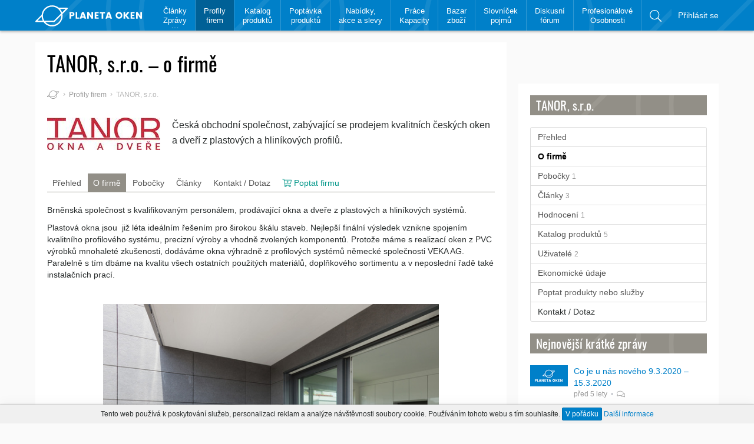

--- FILE ---
content_type: text/html; charset=utf-8
request_url: https://www.planetaoken.cz/+tanor-s-r-o/o-firme/
body_size: 14557
content:
<!DOCTYPE html>
<html lang="cs">
	<head>
		<meta http-equiv="Content-Type" content="text/html; charset=UTF-8">
		<meta http-equiv="x-ua-compatible" content="ie=edge">
		<meta name="viewport" content="width=device-width, initial-scale=1, shrink-to-fit=no, user-scalable=no">		
		<title>TANOR, s.r.o. - o firmě | PlanetaOken.cz</title>
		<meta name="robots" content="index,follow">
		<link rel="apple-touch-icon" sizes="180x180" href="https://static.planetaoken.cz/static/img/favicons/apple-touch-icon.png">
		<link rel="icon" type="image/png" href="https://static.planetaoken.cz/static/img/favicons/favicon-32x32.png" sizes="32x32">
		<link rel="icon" type="image/png" href="https://static.planetaoken.cz/static/img/favicons/favicon-16x16.png" sizes="16x16">
		<link rel="manifest" href="/static/img/favicons/site.webmanifest">
		<link rel="mask-icon" href="https://static.planetaoken.cz/static/img/favicons/safari-pinned-tab.svg" color="#028cfe">
		<link rel="shortcut icon" href="https://static.planetaoken.cz/static/img/favicons/favicon3.ico">
		<link rel="alternate" type="application/rss+xml" href="https://www.planetaoken.cz/odborne-clanky/rss/" title="PlanetaOken.cz - Odborné články">
		<link rel="alternate" type="application/rss+xml" href="https://www.planetaoken.cz/kratke-zpravy/rss/" title="PlanetaOken.cz - Krátké zprávy">
		<link rel="author" type="text/plain" href="https://www.planetaoken.cz/humans.txt">
		<meta name="apple-mobile-web-app-title" content="PlanetaOken">
		<meta name="apple-mobile-web-app-status-bar-style" content="#0080c9">
		<meta name="application-name" content="PlanetaOken">
		<meta name="msapplication-config" content="https://static.planetaoken.cz/static/img/favicons/browserconfig.xml">
		<meta name="theme-color" content="#0080c9">
		<meta property="og:title" content="TANOR, s.r.o. - o firmě">
		<meta name="twitter:title" content="TANOR, s.r.o. - o firmě">
		<meta property="og:image" content="https://static.planetaoken.cz/static/img/logo-fb.png">
		<meta name="twitter:image" content="https://static.planetaoken.cz/static/img/logo-fb.png">
		<meta property="fb:app_id" content="238754709946003">
		<meta property="og:site_name" content="PlanetaOken.cz">
		<meta property="og:url" content="https://www.planetaoken.cz/+tanor-s-r-o/o-firme/">
		<meta property="og:type" content="website">
		<meta property="og:locale" content="cs_CZ">
		<meta name="twitter:card" content="summary_large_image">
		<meta name="twitter:site" content="@PlanetaOkenCZ">
		<link rel="canonical" href="https://www.planetaoken.cz/+tanor-s-r-o/o-firme/">
		<link rel="stylesheet" type="text/css" media="screen,print" href="https://static.planetaoken.cz/static/css/all.min.css?v=4fa409d2">
		<meta name="seznam-wmt" content="JvrcBfyLhNSELsZgL2i49OoHWIoJtKqs">
		<script async defer src="//www.googletagmanager.com/gtag/js?id=UA-107603184-1"></script><script>window.dataLayer = window.dataLayer || [];function gtag() { dataLayer.push(arguments); } gtag('js', new Date()); gtag('config', "UA-107603184-1"); gtag('config', 'AW-818944425');</script>
		<script>var seznam_retargeting_id = 56024;</script><script src="//c.imedia.cz/js/retargeting.js"></script>
		<script async src="//pagead2.googlesyndication.com/pagead/js/adsbygoogle.js"></script><script>(adsbygoogle = window.adsbygoogle || []).push( { google_ad_client: "ca-pub-1280348047587058", enable_page_level_ads: false });</script>
		<script> !function(f,b,e,v,n,t,s) { if(f.fbq)return;n=f.fbq=function(){ n.callMethod? n.callMethod.apply(n,arguments):n.queue.push(arguments)}; if(!f._fbq)f._fbq=n;n.push=n;n.loaded=!0;n.version='2.0'; n.queue=[];t=b.createElement(e);t.async=!0; t.src=v;s=b.getElementsByTagName(e)[0]; s.parentNode.insertBefore(t,s)}(window, document,'script', '//connect.facebook.net/en_US/fbevents.js'); fbq('init', '551328371896395'); fbq('track', 'PageView'); </script>
		<noscript><img height="1" width="1" style="display:none" src="//www.facebook.com/tr?id=551328371896395&ev=PageView&noscript=1"></noscript>
	</head>
	<body>
<div class="header" id="header" role="navigation">
	<div class="container">
		<a href="/" class="logo">			
			<svg role="img" viewBox="0 0 200.9 39.788" width="200.9" height="39.788"><title>PlanetaOken</title><path d="M73.7 16.588c0 .8-.3 1.6-.9 2.4-.3.4-.8.7-1.4 1-.6.3-1.4.4-2.2.4h-1.9v4.8h-3v-12.4h4.9c1.4 0 2.6.4 3.4 1.1.7.7 1.1 1.6 1.1 2.7zm-6.4 1.4h1.9c.5 0 .8-.1 1.1-.4.3-.3.4-.6.4-1.1 0-.5-.1-.8-.4-1.1-.3-.3-.6-.4-1.1-.4h-1.9v3zm8.6-5.2h3v10.1h3.8v2.3h-6.8v-12.4zm16.7 12.4l-.7-2.1h-4.5l-.7 2.1h-3.2l4.3-12.5h3.7l4.3 12.5h-3.2zm-4.4-4.4h2.9l-1.5-4.4-1.4 4.4zm17.6-8.1h3v12.5h-3l-5.1-7.8v7.8h-3v-12.5h3l5.1 7.8v-7.8zm13.5 0v2.3h-4.5v2.7h4v2.3h-4v2.9h4.5v2.3h-7.5v-12.5h7.5zm2.1 2.4v-2.3h9.8v2.3h-3.4v10.1h-3v-10.1h-3.4zm19.9 10.1l-.7-2.1h-4.5l-.7 2.1h-3.2l4.3-12.5h3.7l4.3 12.5h-3.2zm-4.4-4.4h2.9l-1.5-4.4-1.4 4.4zm16.2 2.7c-1.2-1.2-1.8-2.7-1.8-4.6 0-1.9.6-3.4 1.8-4.6 1.2-1.2 2.7-1.8 4.5-1.8 1.8 0 3.3.6 4.5 1.8 1.2 1.2 1.8 2.7 1.8 4.6 0 1.9-.6 3.4-1.8 4.6-1.2 1.2-2.7 1.8-4.5 1.8-1.8 0-3.2-.6-4.5-1.8zm6.9-2c.6-.6.9-1.5.9-2.6s-.3-2-.9-2.6c-.6-.6-1.4-1-2.4-1s-1.8.3-2.4 1c-.6.6-.9 1.5-.9 2.6s.3 2 .9 2.6c.6.6 1.4 1 2.4 1s1.8-.3 2.4-1zm9.3 3.7h-3v-12.4h3v5.4l4.1-5.4h4l-5.1 6.2 5.1 6.2h-3.9l-4.2-5.5v5.5zm17.6-12.5v2.3h-4.5v2.7h4v2.3h-4v2.9h4.5v2.3h-7.5v-12.5h7.5zm11 0h3v12.5h-3l-5.1-7.8v7.8h-3v-12.5h3l5.1 7.8v-7.8zM60 4.388H44.1c-7.8-6.3-19.3-5.8-26.5 1.4-3.4 3.4-5.3 7.6-5.7 12L.4 29.388c-.4.4-.5.9-.3 1.4.2.5.6.8 1.1.8h14.3c.6.8 1.3 1.6 2 2.4 3.7 3.7 8.7 5.8 14 5.8 5.3 0 10.3-2.1 14-5.8 3.7-3.7 5.8-8.7 5.8-14 0-1.2-.1-2.4-.3-3.6l9.7-9.7c.4-.4.5-.9.3-1.4-.1-.6-.5-.9-1-.9zm-40.7 3.2c6.8-6.8 17.8-6.8 24.5 0 2.2 2.2 3.7 4.9 4.5 7.9l-13.4 13.5h-18c-4.2-6.7-3.4-15.6 2.4-21.4zm-15.1 21.4l7.6-7.6c.2 2.6 1 5.2 2.2 7.6H4.2zm44.8-9.2c0 4.6-1.8 9-5.1 12.3-3.3 3.3-7.6 5.1-12.3 5.1-4.7 0-9-1.8-12.3-5.1l-.6-.6h16.6c.3 0 .6-.1.9-.4l12.6-12.6c.1.4.2.9.2 1.3zm1.4-6.3c-.8-2.4-2.1-4.6-3.8-6.6H57l-6.6 6.6z" fill="#fff"/></svg>
		</a>
		<ul class="header-main" >
			<li class="expandable">
				<a href="/clanky-zpravy/">Články<br />
Zprávy</a>
				<ul>
					<li>
						<a href="/kratke-zpravy/">Krátké
zprávy</a>
					</li>
					<li>
						<a href="/odborne-clanky/">Odborné
články</a>
					</li>
					<li>
						<a href="/clanky-pro-firmy/">Články
pro firmy</a>
					</li>
				</ul>
			</li>
			<li class="active">
				<a href="/firmy/">Profily<br />
firem</a>
			</li>
			<li>
				<a href="/katalog-produktu/">Katalog<br />
produktů</a>
			</li>
			<li>
				<a href="/poptavka-produktu-nebo-sluzeb/">Poptávka<br />
produktů</a>
			</li>
			<li>
				<a href="/nabidky-akce-slevy/">Nabídky,<br />
akce a slevy</a>
			</li>
			<li>
				<a href="/prace-kapacity/">Práce<br />
Kapacity</a>
			</li>
			<li>
				<a href="/bazar-zbozi/">Bazar<br />
zboží</a>
			</li>
			<li>
				<a href="/slovnicek-pojmu/">Slovníček<br />
pojmů</a>
			</li>
			<li>
				<a href="/diskusni-forum/">Diskusní<br />
fórum</a>
			</li>
			<li>
				<a href="/profesionalove-a-osobnosti/">Profesionálové<br />
Osobnosti</a>
			</li>
			<li class="search">
				<a href="/vyhledavani/" rel="nofollow" data-searchtoggle="#searchbar .form-control" title="Vyhledávání na webu"><svg class="icon icon-search" role="img" viewBox="0 0 512 512" aria-hidden="true"><path d="M508.5 481.6l-129-129c-2.3-2.3-5.3-3.5-8.5-3.5h-10.3C395 312 416 262.5 416 208 416 93.1 322.9 0 208 0S0 93.1 0 208s93.1 208 208 208c54.5 0 104-21 141.1-55.2V371c0 3.2 1.3 6.2 3.5 8.5l129 129c4.7 4.7 12.3 4.7 17 0l9.9-9.9c4.7-4.7 4.7-12.3 0-17zM208 384c-97.3 0-176-78.7-176-176S110.7 32 208 32s176 78.7 176 176-78.7 176-176 176z"/></svg></a>
				<div id="searchbar">
					<form action="/vyhledavani/" method="get" class="form-horizontal">
						<div class="input-group">
							<input type="text" name="q" value="" class="form-control" placeholder="Hledaný výraz">
							<span class="input-group-btn">
								<input class="btn btn-default" type="submit" value="Vyhledat">
								<button class="btn btn-default" data-searchtoggle>×</button>
							</span>
						</div>
					</form>
				</div>
			</li>
		</ul>
		<ul class="header-side">
				<li><a href="/prihlasit-se/" rel="nofollow">Přihlásit se</a></li>
			<li><a href="#header" data-menutoggle aria-expanded="false"><span class="icon-menu"></span></a></li>
		</ul>
	</div>
</div>		<div class="container">
				<div class="page-header"><h1>TANOR, s.r.o. – o firmě</h1></div>
				<div class="content">
					<div class="content-main">
						<div class="page-properties">
<ol class="breadcrumbs">
	<li class="home"><a href="/"><svg class="icon icon-planetaoken" role="img" viewBox="0 0 61.1 39.788" aria-hidden="true"><path d="M50.4 13.488c-.8-2.4-2.1-4.6-3.8-6.6H57l-6.6 6.6zm-1.4 6.3c0 4.6-1.8 9-5.1 12.3-3.3 3.3-7.6 5.1-12.3 5.1-4.7 0-9-1.8-12.3-5.1l-.6-.6h16.6c.3 0 .6-.1.9-.4l12.6-12.6c.1.4.2.9.2 1.3zm-44.8 9.2l7.6-7.6c.2 2.6 1 5.2 2.2 7.6H4.2zm15.1-21.4c6.8-6.8 17.8-6.8 24.5 0 2.2 2.2 3.7 4.9 4.5 7.9l-13.4 13.5h-18c-4.2-6.7-3.4-15.6 2.4-21.4zm40.7-3.2H44.1c-7.8-6.3-19.3-5.8-26.5 1.4-3.4 3.4-5.3 7.6-5.7 12L.4 29.388c-.4.4-.5.9-.3 1.4.2.5.6.8 1.1.8h14.3c.6.8 1.3 1.6 2 2.4 3.7 3.7 8.7 5.8 14 5.8 5.3 0 10.3-2.1 14-5.8 3.7-3.7 5.8-8.7 5.8-14 0-1.2-.1-2.4-.3-3.6l9.7-9.7c.4-.4.5-.9.3-1.4-.1-.6-.5-.9-1-.9z"/></svg></a></li>
	<li><a href="/firmy/">Profily firem</a></li>
	<li class="active">TANOR, s.r.o.</li>
</ol>						</div>
						<div class="page-lead">
	<div class="img">
		<img alt="TANOR, s.r.o." src="https://static.planetaoken.cz/runtime/cache/lead/fc/ef/logo-tanor-okna-1.jpg" srcset="https://static.planetaoken.cz/runtime/cache/lead2x/fc/ef/logo-tanor-okna-1.jpg 2x">
	</div>
	<div class="text">
		<p>Česká obchodní společnost, zabývající se prodejem kvalitních českých oken a dveří z plastových a hliníkových profilů.</p>
	</div>
</div>
<ul class="nav nav-tabs">
	<li role="presentation"><a href="/+tanor-s-r-o/">Přehled</a></li>
	<li role="presentation" class="active"><a href="/+tanor-s-r-o/o-firme/">O firmě</a></li>
	<li role="presentation"><a href="/+tanor-s-r-o/pobocky/">Pobočky</a></li>
	<li role="presentation"><a href="/+tanor-s-r-o/clanky/">Články</a></li>
	<li role="presentation"><a href="/+tanor-s-r-o/kontakt/">Kontakt / Dotaz</a></li>
	<li role="presentation"><a class="inquiry-link" href="/+tanor-s-r-o/o-firme/?do=sidemenu-addToInquiry"><svg class="icon icon-cart-plus" role="img" viewBox="0 0 576 512" aria-hidden="true"><path d="M551.991 64H129.28l-8.329-44.423C118.822 8.226 108.911 0 97.362 0H12C5.373 0 0 5.373 0 12v8c0 6.627 5.373 12 12 12h78.72l69.927 372.946C150.305 416.314 144 431.42 144 448c0 35.346 28.654 64 64 64s64-28.654 64-64a63.681 63.681 0 0 0-8.583-32h145.167a63.681 63.681 0 0 0-8.583 32c0 35.346 28.654 64 64 64 35.346 0 64-28.654 64-64 0-17.993-7.435-34.24-19.388-45.868C506.022 391.891 496.76 384 485.328 384H189.28l-12-64h331.381c11.368 0 21.177-7.976 23.496-19.105l43.331-208C578.592 77.991 567.215 64 551.991 64zM464 416c17.645 0 32 14.355 32 32s-14.355 32-32 32-32-14.355-32-32 14.355-32 32-32zm-256 0c17.645 0 32 14.355 32 32s-14.355 32-32 32-32-14.355-32-32 14.355-32 32-32zm294.156-128H171.28l-36-192h406.876l-40 192zM272 196v-8c0-6.627 5.373-12 12-12h36v-36c0-6.627 5.373-12 12-12h8c6.627 0 12 5.373 12 12v36h36c6.627 0 12 5.373 12 12v8c0 6.627-5.373 12-12 12h-36v36c0 6.627-5.373 12-12 12h-8c-6.627 0-12-5.373-12-12v-36h-36c-6.627 0-12-5.373-12-12z"/></svg> Poptat firmu</a></li>
</ul>	<div class="page-content">
		<p>Brněnská společnost s kvalifikovaným personálem, prodávající okna a dveře z plastových a hliníkových systémů. </p>
<p>Plastová okna jsou  již léta ideálním řešením pro širokou škálu staveb. Nejlepší finální výsledek vznikne spojením kvalitního profilového systému, precizní výroby a vhodně zvolených komponentů. Protože máme s realizací oken z PVC výrobků mnohaleté zkušenosti, dodáváme okna výhradně z profilových systémů německé společnosti VEKA AG. Paralelně s tím dbáme na kvalitu všech ostatních použitých materiálů, doplňkového sortimentu a v neposlední řadě také instalačních prací. </p>


	</div>
	<div class="page-content">
		<img alt="TANOR, s.r.o." src="https://static.planetaoken.cz/runtime/cache/content/0c/c0/tanor-about.jpg" srcset="https://static.planetaoken.cz/runtime/cache/content2x/0c/c0/tanor-about.jpg 2x">
	</div>
	<div class="page-content">
		<h2>Proč právě my</h2>
<p>Značkový produkt – 13 let zkušeností s kompletními realizacemi výplní otvorů – osobní proklientský přístup ke každému zákazníkovi – ucelená řešení – sledování nových i tradičních trendů – vášeň pro okna</p>


	</div>
<hr>
<div class="row">
	<div class="col-sm-6 col-lg-4">
		<ul class="list-icons">
			<li><svg class="icon icon-envelope" role="img" viewBox="0 0 512 512" aria-hidden="true"><path d="M464 64H48C21.5 64 0 85.5 0 112v288c0 26.5 21.5 48 48 48h416c26.5 0 48-21.5 48-48V112c0-26.5-21.5-48-48-48zM48 96h416c8.8 0 16 7.2 16 16v41.4c-21.9 18.5-53.2 44-150.6 121.3-16.9 13.4-50.2 45.7-73.4 45.3-23.2.4-56.6-31.9-73.4-45.3C85.2 197.4 53.9 171.9 32 153.4V112c0-8.8 7.2-16 16-16zm416 320H48c-8.8 0-16-7.2-16-16V195c22.8 18.7 58.8 47.6 130.7 104.7 20.5 16.4 56.7 52.5 93.3 52.3 36.4.3 72.3-35.5 93.3-52.3 71.9-57.1 107.9-86 130.7-104.7v205c0 8.8-7.2 16-16 16z"/></svg><strong>TANOR s.r.o.</strong><br>Fügnerova 470/46<br />613 00 Brno<br />Česká republika</li>
		</ul>
		<ul class="list-icons">
			<li>IČO: 29275130</li>
			<li>DIČ: CZ29275130</li>
		</ul>
		<ul class="list-icons">
			<li><svg class="icon icon-marker" role="img" viewBox="0 0 384 512" aria-hidden="true"><path d="M172.268 501.67C26.97 291.031 0 269.413 0 192 0 85.961 85.961 0 192 0s192 85.961 192 192c0 77.413-26.97 99.031-172.268 309.67-9.535 13.774-29.93 13.773-39.464 0zM192 272c44.183 0 80-35.817 80-80s-35.817-80-80-80-80 35.817-80 80 35.817 80 80 80z"/></svg>V České republice má <a href="/+tanor-s-r-o/pobocky/">1 pobočku</a>.</li>
		</ul>
	</div>
	<div class="col-sm-6 col-lg-4 col-lg-offset-1">
		<ul class="list-icons text-inherit">
			<li><a href="http://www.tanor-okna.cz/?utm_source=PlanetaOken&amp;utm_medium=referral&amp;utm_campaign=profile" target="_blank"><svg class="icon icon-globe" role="img" viewBox="0 0 512 512" aria-hidden="true"><path d="M504 256C504 118.815 392.705 8 256 8 119.371 8 8 118.74 8 256c0 136.938 111.041 248 248 248 136.886 0 248-110.987 248-248zm-41.625 64h-99.434c6.872-42.895 6.6-86.714.055-128h99.38c12.841 41.399 12.843 86.598-.001 128zM256.001 470.391c-30.732-27.728-54.128-69.513-67.459-118.391h134.917c-13.332 48.887-36.73 90.675-67.458 118.391zM181.442 320c-7.171-41.387-7.349-85.537.025-128h149.067c7.371 42.453 7.197 86.6.025 128H181.442zM256 41.617c33.557 30.295 55.554 74.948 67.418 118.383H188.582c11.922-43.649 33.98-88.195 67.418-118.383zM449.544 160h-93.009c-10.928-44.152-29.361-83.705-53.893-114.956C366.825 59.165 420.744 101.964 449.544 160zM209.357 45.044C184.826 76.293 166.393 115.847 155.464 160H62.456C91.25 101.975 145.162 59.169 209.357 45.044zM49.625 192h99.38c-6.544 41.28-6.818 85.1.055 128H49.625c-12.842-41.399-12.844-86.598 0-128zm12.831 160h93.122c11.002 44.176 29.481 83.824 53.833 114.968C144.875 452.786 91.108 409.738 62.456 352zm240.139 114.966c24.347-31.138 42.825-70.787 53.827-114.966h93.121c-28.695 57.827-82.504 100.802-146.948 114.966z"/></svg>tanor-okna.cz</a></li>
		</ul>
		<ul class="list-icons text-inherit">
			<li><a href="tel:+420513036363"><svg class="icon icon-phone" role="img" viewBox="0 0 512 512" aria-hidden="true"><path d="M487.776 24.051L387.025.806c-14.745-3.405-29.786 4.226-35.749 18.14l-46.5 108.494c-5.452 12.723-1.778 27.73 8.935 36.495l53.854 44.063c-34.011 69.234-90.333 125.557-159.566 159.566l-44.063-53.854c-8.765-10.713-23.774-14.385-36.496-8.935L18.946 351.276C5.031 357.24-2.598 372.275.806 387.026l23.244 100.75C27.342 502.039 39.864 512 54.5 512 306.659 512 512 307.793 512 54.5c0-14.638-9.961-27.159-24.224-30.449zM55.096 480l-22.972-99.557 107.402-46.03 59.53 72.757c103.641-48.624 159.675-104.867 208.113-208.113l-72.758-59.53 46.031-107.402L480 55.096C479.68 289.713 289.638 479.68 55.096 480z"/></svg>+420 513 036 363</a></li>
			<li><a href="mailto:info@tanor.cz"><svg class="icon icon-email" role="img" viewBox="0 0 512 512" aria-hidden="true"><path d="M256 8C118.941 8 8 118.919 8 256c0 137.058 110.919 248 248 248 52.925 0 104.68-17.078 147.092-48.319 5.501-4.052 6.423-11.924 2.095-17.211l-5.074-6.198c-4.018-4.909-11.193-5.883-16.307-2.129C346.93 457.208 301.974 472 256 472c-119.373 0-216-96.607-216-216 0-119.375 96.607-216 216-216 118.445 0 216 80.024 216 200 0 72.873-52.819 108.241-116.065 108.241-19.734 0-23.695-10.816-19.503-33.868l32.07-164.071c1.449-7.411-4.226-14.302-11.777-14.302h-12.421a12 12 0 0 0-11.781 9.718c-2.294 11.846-2.86 13.464-3.861 25.647-11.729-27.078-38.639-43.023-73.375-43.023-68.044 0-133.176 62.95-133.176 157.027 0 61.587 33.915 98.354 90.723 98.354 39.729 0 70.601-24.278 86.633-46.982-1.211 27.786 17.455 42.213 45.975 42.213C453.089 378.954 504 321.729 504 240 504 103.814 393.863 8 256 8zm-37.92 342.627c-36.681 0-58.58-25.108-58.58-67.166 0-74.69 50.765-121.545 97.217-121.545 38.857 0 58.102 27.79 58.102 65.735 0 58.133-38.369 122.976-96.739 122.976z"/></svg>info@tanor.cz</a></li>
		</ul>
		<ul class="list-icons text-inherit">
			<li><a href="https://www.facebook.com/tanorokna" target="_blank"><svg class="icon icon-social-facebook" role="img" viewBox="0 0 264 512" aria-hidden="true"><path d="M76.7 512V283H0v-91h76.7v-71.7C76.7 42.4 124.3 0 193.8 0c33.3 0 61.9 2.5 70.2 3.6V85h-48.2c-37.8 0-45.1 18-45.1 44.3V192H256l-11.7 91h-73.6v229"/></svg>Facebook</a></li>
		</ul>
	</div>
	<div class="col-sm-6 col-lg-3">		
		<a href="[data-uri]" class="lightbox" data-lightbox title="TANOR, s.r.o."><img src="[data-uri]" class="img-responsive" alt="TANOR, s.r.o."></a>
	</div>
</div>
					</div>
					<div class="content-side"><h2 class="page-section"><a href="/+tanor-s-r-o/">TANOR, s.r.o.</a></h2>
<div class="sidemenu">
	<div class="sidemenu-item">
		<a href="/+tanor-s-r-o/">Přehled</a>
	</div>
	<div class="sidemenu-item">
		<a href="/+tanor-s-r-o/o-firme/" class="active">O firmě</a>
	</div>
	<div class="sidemenu-item">
		<a href="/+tanor-s-r-o/pobocky/">Pobočky <span class="info">1</span></a>
	</div>
	<div class="sidemenu-item">
		<a href="/+tanor-s-r-o/clanky/">Články <span class="info">3</span></a>
	</div>
	<div class="sidemenu-item">
		<a href="/+tanor-s-r-o/hodnoceni/">Hodnocení <span class="info">1</span></a>
	</div>
	<div class="sidemenu-item">
		<a href="/+tanor-s-r-o/katalog-produktu/">Katalog produktů <span class="info">5</span></a>
	</div>
	<div class="sidemenu-item">
		<a href="/+tanor-s-r-o/uzivatele/">Uživatelé <span class="info">2</span></a>
	</div>
	<div class="sidemenu-item">
		<a href="/+tanor-s-r-o/ekonomicke-udaje/">Ekonomické údaje</a>
	</div>
	<div class="sidemenu-item">
		<a rel="nofollow" href="/+tanor-s-r-o/o-firme/?do=sidemenu-addToInquiry" class="inquiry-link">Poptat produkty nebo služby</a>
	</div>
	<a href="/+tanor-s-r-o/kontakt/">Kontakt / Dotaz</a>
</div>
	<h2 class="page-section" id="toc-front-articles-2-recent"><a href="/kratke-zpravy/">Nejnovější krátké zprávy</a></h2>
	<ul class="media-list media-list-sm">
		<li class="media">
			<a href="/clanek/co-je-u-nas-noveho-9-3-2020-15-3-2020/" class="media-img media-img-sm">
				<img alt="Co je u nás nového 9.3.2020 – 15.3.2020" src="https://static.planetaoken.cz/runtime/cache/alc/e2/aa/logo-fb.png" srcset="https://static.planetaoken.cz/runtime/cache/alc2x/e2/aa/logo-fb.png 2x">
			</a>
			<div class="media-text">
				<a href="/clanek/co-je-u-nas-noveho-9-3-2020-15-3-2020/">Co je u nás nového 9.3.2020 – 15.3.2020</a>
				<div class="info">	
	
	<time datetime="2020-03-16T00:00:00+01:00" title="16.3.2020">16.3.2020</time>
	<span class="sep-dot"></span>
	<a href="/clanek/co-je-u-nas-noveho-9-3-2020-15-3-2020/#comments">  <svg class="icon icon-comments" role="img" viewBox="0 0 576 512" aria-hidden="true"><path d="M574.974 456.027C571.316 470.142 558.579 480 543.997 480c-50.403 0-89.979-17.891-120.173-36.08-52.13 14.137-111.916 12.816-165.659-7.041 30.755-1.501 60.734-6.803 88.917-15.594 27.598.54 55.154-3.378 81.424-12.21C459.19 429.076 495.998 448 543.997 448c-36-20-46.846-40.709-51.84-73.558C521.775 350.182 544 315.677 544 274.667c0-20.701-5.766-40.458-16.102-58.393.63-20.166-2.137-40.218-8.195-59.885C553.772 187.01 576 228.3 576 274.667c0 40.744-17.163 79.583-48.727 111.119 4.471 14.284 12.703 23.374 32.264 34.241 12.747 7.081 19.095 21.884 15.437 36zM240.002 64C126.033 64 32.003 130.245 32.003 210.667c0 41.011 24.074 75.515 56.16 99.775C82.753 343.291 71.003 364 32.003 384c52 0 91.875-18.924 125.116-38.925 26.268 8.152 54.145 12.258 82.883 12.258 114.09 0 207.998-66.251 207.998-146.666C448 130.849 354.931 64 240.002 64m0-32C371.039 32 480 110.723 480 210.667c0 100.271-109.385 178.667-239.998 178.667-27.008 0-53.354-3.281-78.521-9.767C129.047 397.794 86.365 416 32.003 416c-14.78 0-27.637-10.122-31.106-24.489-3.469-14.367 3.352-29.241 16.504-35.985 24.597-12.614 31.223-22.729 35.047-33.299C18.473 290.687.004 251.705.004 210.667.003 110.39 109.504 32 240.002 32z"/></svg></a>
</div>
			</div>
		</li>
		<li class="media">
			<a href="/clanek/jak-lehce-usetrit-energii-s-novymi-okny-rehau/" class="media-img media-img-sm">
				<img alt="Jak lehce ušetřit energii s novými okny REHAU?" src="https://static.planetaoken.cz/runtime/cache/alc/72/8d/usporna-okna.jpg" srcset="https://static.planetaoken.cz/runtime/cache/alc2x/72/8d/usporna-okna.jpg 2x">
			</a>
			<div class="media-text">
				<a href="/clanek/jak-lehce-usetrit-energii-s-novymi-okny-rehau/">Jak lehce ušetřit energii s novými okny REHAU?</a>
				<div class="info">	
	
	<time datetime="2020-03-13T00:00:00+01:00" title="13.3.2020">13.3.2020</time>
	<span class="sep-dot"></span>
	<a href="/clanek/jak-lehce-usetrit-energii-s-novymi-okny-rehau/#comments"> 53 <svg class="icon icon-comments" role="img" viewBox="0 0 576 512" aria-hidden="true"><path d="M574.974 456.027C571.316 470.142 558.579 480 543.997 480c-50.403 0-89.979-17.891-120.173-36.08-52.13 14.137-111.916 12.816-165.659-7.041 30.755-1.501 60.734-6.803 88.917-15.594 27.598.54 55.154-3.378 81.424-12.21C459.19 429.076 495.998 448 543.997 448c-36-20-46.846-40.709-51.84-73.558C521.775 350.182 544 315.677 544 274.667c0-20.701-5.766-40.458-16.102-58.393.63-20.166-2.137-40.218-8.195-59.885C553.772 187.01 576 228.3 576 274.667c0 40.744-17.163 79.583-48.727 111.119 4.471 14.284 12.703 23.374 32.264 34.241 12.747 7.081 19.095 21.884 15.437 36zM240.002 64C126.033 64 32.003 130.245 32.003 210.667c0 41.011 24.074 75.515 56.16 99.775C82.753 343.291 71.003 364 32.003 384c52 0 91.875-18.924 125.116-38.925 26.268 8.152 54.145 12.258 82.883 12.258 114.09 0 207.998-66.251 207.998-146.666C448 130.849 354.931 64 240.002 64m0-32C371.039 32 480 110.723 480 210.667c0 100.271-109.385 178.667-239.998 178.667-27.008 0-53.354-3.281-78.521-9.767C129.047 397.794 86.365 416 32.003 416c-14.78 0-27.637-10.122-31.106-24.489-3.469-14.367 3.352-29.241 16.504-35.985 24.597-12.614 31.223-22.729 35.047-33.299C18.473 290.687.004 251.705.004 210.667.003 110.39 109.504 32 240.002 32z"/></svg></a>
</div>
			</div>
		</li>
		<li class="media">
			<a href="/clanek/co-je-u-nas-noveho-2-3-2020-8-3-2020/" class="media-img media-img-sm">
				<img alt="Co je u nás nového 2.3.2020 – 8.3.2020" src="https://static.planetaoken.cz/runtime/cache/alc/e2/aa/logo-fb.png" srcset="https://static.planetaoken.cz/runtime/cache/alc2x/e2/aa/logo-fb.png 2x">
			</a>
			<div class="media-text">
				<a href="/clanek/co-je-u-nas-noveho-2-3-2020-8-3-2020/">Co je u nás nového 2.3.2020 – 8.3.2020</a>
				<div class="info">	
	
	<time datetime="2020-03-09T00:00:00+01:00" title="9.3.2020">9.3.2020</time>
	<span class="sep-dot"></span>
	<a href="/clanek/co-je-u-nas-noveho-2-3-2020-8-3-2020/#comments">  <svg class="icon icon-comments" role="img" viewBox="0 0 576 512" aria-hidden="true"><path d="M574.974 456.027C571.316 470.142 558.579 480 543.997 480c-50.403 0-89.979-17.891-120.173-36.08-52.13 14.137-111.916 12.816-165.659-7.041 30.755-1.501 60.734-6.803 88.917-15.594 27.598.54 55.154-3.378 81.424-12.21C459.19 429.076 495.998 448 543.997 448c-36-20-46.846-40.709-51.84-73.558C521.775 350.182 544 315.677 544 274.667c0-20.701-5.766-40.458-16.102-58.393.63-20.166-2.137-40.218-8.195-59.885C553.772 187.01 576 228.3 576 274.667c0 40.744-17.163 79.583-48.727 111.119 4.471 14.284 12.703 23.374 32.264 34.241 12.747 7.081 19.095 21.884 15.437 36zM240.002 64C126.033 64 32.003 130.245 32.003 210.667c0 41.011 24.074 75.515 56.16 99.775C82.753 343.291 71.003 364 32.003 384c52 0 91.875-18.924 125.116-38.925 26.268 8.152 54.145 12.258 82.883 12.258 114.09 0 207.998-66.251 207.998-146.666C448 130.849 354.931 64 240.002 64m0-32C371.039 32 480 110.723 480 210.667c0 100.271-109.385 178.667-239.998 178.667-27.008 0-53.354-3.281-78.521-9.767C129.047 397.794 86.365 416 32.003 416c-14.78 0-27.637-10.122-31.106-24.489-3.469-14.367 3.352-29.241 16.504-35.985 24.597-12.614 31.223-22.729 35.047-33.299C18.473 290.687.004 251.705.004 210.667.003 110.39 109.504 32 240.002 32z"/></svg></a>
</div>
			</div>
		</li>
		<li class="media">
			<a href="/clanek/automaticke-vetrani-garaze-bez-starosti/" class="media-img media-img-sm">
				<img alt="Automatické větrání garáže bez starostí" src="https://static.planetaoken.cz/runtime/cache/alc/62/f0/vetrani-senso-01.jpg" srcset="https://static.planetaoken.cz/runtime/cache/alc2x/62/f0/vetrani-senso-01.jpg 2x">
			</a>
			<div class="media-text">
				<a href="/clanek/automaticke-vetrani-garaze-bez-starosti/">Automatické větrání garáže bez starostí</a>
				<div class="info">	
	
	<time datetime="2020-03-04T00:00:00+01:00" title="4.3.2020">4.3.2020</time>
	<span class="sep-dot"></span>
	<a href="/clanek/automaticke-vetrani-garaze-bez-starosti/#comments">✔ 19 <svg class="icon icon-comments" role="img" viewBox="0 0 576 512" aria-hidden="true"><path d="M574.974 456.027C571.316 470.142 558.579 480 543.997 480c-50.403 0-89.979-17.891-120.173-36.08-52.13 14.137-111.916 12.816-165.659-7.041 30.755-1.501 60.734-6.803 88.917-15.594 27.598.54 55.154-3.378 81.424-12.21C459.19 429.076 495.998 448 543.997 448c-36-20-46.846-40.709-51.84-73.558C521.775 350.182 544 315.677 544 274.667c0-20.701-5.766-40.458-16.102-58.393.63-20.166-2.137-40.218-8.195-59.885C553.772 187.01 576 228.3 576 274.667c0 40.744-17.163 79.583-48.727 111.119 4.471 14.284 12.703 23.374 32.264 34.241 12.747 7.081 19.095 21.884 15.437 36zM240.002 64C126.033 64 32.003 130.245 32.003 210.667c0 41.011 24.074 75.515 56.16 99.775C82.753 343.291 71.003 364 32.003 384c52 0 91.875-18.924 125.116-38.925 26.268 8.152 54.145 12.258 82.883 12.258 114.09 0 207.998-66.251 207.998-146.666C448 130.849 354.931 64 240.002 64m0-32C371.039 32 480 110.723 480 210.667c0 100.271-109.385 178.667-239.998 178.667-27.008 0-53.354-3.281-78.521-9.767C129.047 397.794 86.365 416 32.003 416c-14.78 0-27.637-10.122-31.106-24.489-3.469-14.367 3.352-29.241 16.504-35.985 24.597-12.614 31.223-22.729 35.047-33.299C18.473 290.687.004 251.705.004 210.667.003 110.39 109.504 32 240.002 32z"/></svg></a>
</div>
			</div>
		</li>
		<li class="media">
			<a href="/clanek/co-je-u-nas-noveho-24-2-2020-1-3-2020/" class="media-img media-img-sm">
				<img alt="Co je u nás nového 24.2.2020 – 1.3.2020" src="https://static.planetaoken.cz/runtime/cache/alc/e2/aa/logo-fb.png" srcset="https://static.planetaoken.cz/runtime/cache/alc2x/e2/aa/logo-fb.png 2x">
			</a>
			<div class="media-text">
				<a href="/clanek/co-je-u-nas-noveho-24-2-2020-1-3-2020/">Co je u nás nového 24.2.2020 – 1.3.2020</a>
				<div class="info">	
	
	<time datetime="2020-03-02T00:00:00+01:00" title="2.3.2020">2.3.2020</time>
	<span class="sep-dot"></span>
	<a href="/clanek/co-je-u-nas-noveho-24-2-2020-1-3-2020/#comments">  <svg class="icon icon-comments" role="img" viewBox="0 0 576 512" aria-hidden="true"><path d="M574.974 456.027C571.316 470.142 558.579 480 543.997 480c-50.403 0-89.979-17.891-120.173-36.08-52.13 14.137-111.916 12.816-165.659-7.041 30.755-1.501 60.734-6.803 88.917-15.594 27.598.54 55.154-3.378 81.424-12.21C459.19 429.076 495.998 448 543.997 448c-36-20-46.846-40.709-51.84-73.558C521.775 350.182 544 315.677 544 274.667c0-20.701-5.766-40.458-16.102-58.393.63-20.166-2.137-40.218-8.195-59.885C553.772 187.01 576 228.3 576 274.667c0 40.744-17.163 79.583-48.727 111.119 4.471 14.284 12.703 23.374 32.264 34.241 12.747 7.081 19.095 21.884 15.437 36zM240.002 64C126.033 64 32.003 130.245 32.003 210.667c0 41.011 24.074 75.515 56.16 99.775C82.753 343.291 71.003 364 32.003 384c52 0 91.875-18.924 125.116-38.925 26.268 8.152 54.145 12.258 82.883 12.258 114.09 0 207.998-66.251 207.998-146.666C448 130.849 354.931 64 240.002 64m0-32C371.039 32 480 110.723 480 210.667c0 100.271-109.385 178.667-239.998 178.667-27.008 0-53.354-3.281-78.521-9.767C129.047 397.794 86.365 416 32.003 416c-14.78 0-27.637-10.122-31.106-24.489-3.469-14.367 3.352-29.241 16.504-35.985 24.597-12.614 31.223-22.729 35.047-33.299C18.473 290.687.004 251.705.004 210.667.003 110.39 109.504 32 240.002 32z"/></svg></a>
</div>
			</div>
		</li>
		<li class="media">
			<a href="/clanek/geus-okna-hlinikova-okna-z-profilu-aluprof/" class="media-img media-img-sm">
				<img alt="Geus okna - hliníková okna z profilů Aluprof" src="https://static.planetaoken.cz/runtime/cache/alc/72/ea/4323.jpg" srcset="https://static.planetaoken.cz/runtime/cache/alc2x/72/ea/4323.jpg 2x">
			</a>
			<div class="media-text">
				<a href="/clanek/geus-okna-hlinikova-okna-z-profilu-aluprof/">Geus okna – hliníková okna z profilů Aluprof</a>
				<div class="info">	
	
	<time datetime="2020-02-26T00:00:00+01:00" title="26.2.2020">26.2.2020</time>
	<span class="sep-dot"></span>
	<a href="/clanek/geus-okna-hlinikova-okna-z-profilu-aluprof/#comments">✔ 14 <svg class="icon icon-comments" role="img" viewBox="0 0 576 512" aria-hidden="true"><path d="M574.974 456.027C571.316 470.142 558.579 480 543.997 480c-50.403 0-89.979-17.891-120.173-36.08-52.13 14.137-111.916 12.816-165.659-7.041 30.755-1.501 60.734-6.803 88.917-15.594 27.598.54 55.154-3.378 81.424-12.21C459.19 429.076 495.998 448 543.997 448c-36-20-46.846-40.709-51.84-73.558C521.775 350.182 544 315.677 544 274.667c0-20.701-5.766-40.458-16.102-58.393.63-20.166-2.137-40.218-8.195-59.885C553.772 187.01 576 228.3 576 274.667c0 40.744-17.163 79.583-48.727 111.119 4.471 14.284 12.703 23.374 32.264 34.241 12.747 7.081 19.095 21.884 15.437 36zM240.002 64C126.033 64 32.003 130.245 32.003 210.667c0 41.011 24.074 75.515 56.16 99.775C82.753 343.291 71.003 364 32.003 384c52 0 91.875-18.924 125.116-38.925 26.268 8.152 54.145 12.258 82.883 12.258 114.09 0 207.998-66.251 207.998-146.666C448 130.849 354.931 64 240.002 64m0-32C371.039 32 480 110.723 480 210.667c0 100.271-109.385 178.667-239.998 178.667-27.008 0-53.354-3.281-78.521-9.767C129.047 397.794 86.365 416 32.003 416c-14.78 0-27.637-10.122-31.106-24.489-3.469-14.367 3.352-29.241 16.504-35.985 24.597-12.614 31.223-22.729 35.047-33.299C18.473 290.687.004 251.705.004 210.667.003 110.39 109.504 32 240.002 32z"/></svg></a>
</div>
			</div>
		</li>
	</ul>
	<div class="tip">
					<div class="tip-side col-sm-12">
				<a href="/kratke-zpravy/" class="btn btn-sm btn-link">Další zprávy &gt;</a>
			</div>
	</div>



<div class="bnr-sqr">
			<script async src="//pagead2.googlesyndication.com/pagead/js/adsbygoogle.js"></script>
		<!-- podstrany - pravy sloupec -->
		<ins class="adsbygoogle"
			 style="display:block"
			 data-ad-client="ca-pub-1280348047587058"
			 data-ad-slot="1708218987"
			 data-ad-format="rectangle, vertical"
			 data-full-width-responsive="true"></ins>
		<script>
		(adsbygoogle = window.adsbygoogle || []).push({});
		</script>
</div><h2 class="page-section"><a href="/diskusni-forum/">Poslední z diskusí</a></h2>
	<ul class="topic-list topic-list-sm">
		<li>
			<a href="/diskusni-tema/jednoducha-pujcka-do-24-hodin/" class="link">Jednoduchá půjčka do 24 hodin.</a>
			<a href="/diskusni-tema/jednoducha-pujcka-do-24-hodin/#comments" class="count">0 <svg class="icon icon-comments" role="img" viewBox="0 0 576 512" aria-hidden="true"><path d="M574.974 456.027C571.316 470.142 558.579 480 543.997 480c-50.403 0-89.979-17.891-120.173-36.08-52.13 14.137-111.916 12.816-165.659-7.041 30.755-1.501 60.734-6.803 88.917-15.594 27.598.54 55.154-3.378 81.424-12.21C459.19 429.076 495.998 448 543.997 448c-36-20-46.846-40.709-51.84-73.558C521.775 350.182 544 315.677 544 274.667c0-20.701-5.766-40.458-16.102-58.393.63-20.166-2.137-40.218-8.195-59.885C553.772 187.01 576 228.3 576 274.667c0 40.744-17.163 79.583-48.727 111.119 4.471 14.284 12.703 23.374 32.264 34.241 12.747 7.081 19.095 21.884 15.437 36zM240.002 64C126.033 64 32.003 130.245 32.003 210.667c0 41.011 24.074 75.515 56.16 99.775C82.753 343.291 71.003 364 32.003 384c52 0 91.875-18.924 125.116-38.925 26.268 8.152 54.145 12.258 82.883 12.258 114.09 0 207.998-66.251 207.998-146.666C448 130.849 354.931 64 240.002 64m0-32C371.039 32 480 110.723 480 210.667c0 100.271-109.385 178.667-239.998 178.667-27.008 0-53.354-3.281-78.521-9.767C129.047 397.794 86.365 416 32.003 416c-14.78 0-27.637-10.122-31.106-24.489-3.469-14.367 3.352-29.241 16.504-35.985 24.597-12.614 31.223-22.729 35.047-33.299C18.473 290.687.004 251.705.004 210.667.003 110.39 109.504 32 240.002 32z"/></svg></a>
		</li>
		<li>
			<a href="/diskusni-tema/rychla-a-rychla-pujcka-na-investici/" class="link">Rychlá a rychlá půjčka na investici.</a>
			<a href="/diskusni-tema/rychla-a-rychla-pujcka-na-investici/#comments" class="count">0 <svg class="icon icon-comments" role="img" viewBox="0 0 576 512" aria-hidden="true"><path d="M574.974 456.027C571.316 470.142 558.579 480 543.997 480c-50.403 0-89.979-17.891-120.173-36.08-52.13 14.137-111.916 12.816-165.659-7.041 30.755-1.501 60.734-6.803 88.917-15.594 27.598.54 55.154-3.378 81.424-12.21C459.19 429.076 495.998 448 543.997 448c-36-20-46.846-40.709-51.84-73.558C521.775 350.182 544 315.677 544 274.667c0-20.701-5.766-40.458-16.102-58.393.63-20.166-2.137-40.218-8.195-59.885C553.772 187.01 576 228.3 576 274.667c0 40.744-17.163 79.583-48.727 111.119 4.471 14.284 12.703 23.374 32.264 34.241 12.747 7.081 19.095 21.884 15.437 36zM240.002 64C126.033 64 32.003 130.245 32.003 210.667c0 41.011 24.074 75.515 56.16 99.775C82.753 343.291 71.003 364 32.003 384c52 0 91.875-18.924 125.116-38.925 26.268 8.152 54.145 12.258 82.883 12.258 114.09 0 207.998-66.251 207.998-146.666C448 130.849 354.931 64 240.002 64m0-32C371.039 32 480 110.723 480 210.667c0 100.271-109.385 178.667-239.998 178.667-27.008 0-53.354-3.281-78.521-9.767C129.047 397.794 86.365 416 32.003 416c-14.78 0-27.637-10.122-31.106-24.489-3.469-14.367 3.352-29.241 16.504-35.985 24.597-12.614 31.223-22.729 35.047-33.299C18.473 290.687.004 251.705.004 210.667.003 110.39 109.504 32 240.002 32z"/></svg></a>
		</li>
		<li>
			<a href="/diskusni-tema/ovladani-vnitrnich-zaluzii-vetsi-okna-1/" class="link">Ovládání vnitřních žaluzií větší okna</a>
			<a href="/diskusni-tema/ovladani-vnitrnich-zaluzii-vetsi-okna-1/#comments" class="count">0 <svg class="icon icon-comments" role="img" viewBox="0 0 576 512" aria-hidden="true"><path d="M574.974 456.027C571.316 470.142 558.579 480 543.997 480c-50.403 0-89.979-17.891-120.173-36.08-52.13 14.137-111.916 12.816-165.659-7.041 30.755-1.501 60.734-6.803 88.917-15.594 27.598.54 55.154-3.378 81.424-12.21C459.19 429.076 495.998 448 543.997 448c-36-20-46.846-40.709-51.84-73.558C521.775 350.182 544 315.677 544 274.667c0-20.701-5.766-40.458-16.102-58.393.63-20.166-2.137-40.218-8.195-59.885C553.772 187.01 576 228.3 576 274.667c0 40.744-17.163 79.583-48.727 111.119 4.471 14.284 12.703 23.374 32.264 34.241 12.747 7.081 19.095 21.884 15.437 36zM240.002 64C126.033 64 32.003 130.245 32.003 210.667c0 41.011 24.074 75.515 56.16 99.775C82.753 343.291 71.003 364 32.003 384c52 0 91.875-18.924 125.116-38.925 26.268 8.152 54.145 12.258 82.883 12.258 114.09 0 207.998-66.251 207.998-146.666C448 130.849 354.931 64 240.002 64m0-32C371.039 32 480 110.723 480 210.667c0 100.271-109.385 178.667-239.998 178.667-27.008 0-53.354-3.281-78.521-9.767C129.047 397.794 86.365 416 32.003 416c-14.78 0-27.637-10.122-31.106-24.489-3.469-14.367 3.352-29.241 16.504-35.985 24.597-12.614 31.223-22.729 35.047-33.299C18.473 290.687.004 251.705.004 210.667.003 110.39 109.504 32 240.002 32z"/></svg></a>
		</li>
		<li>
			<a href="/diskusni-tema/ovladani-vnitrnich-zaluzii-vetsi-okna/" class="link">Ovládání vnitřních žaluzií větší okna</a>
			<a href="/diskusni-tema/ovladani-vnitrnich-zaluzii-vetsi-okna/#comments" class="count">0 <svg class="icon icon-comments" role="img" viewBox="0 0 576 512" aria-hidden="true"><path d="M574.974 456.027C571.316 470.142 558.579 480 543.997 480c-50.403 0-89.979-17.891-120.173-36.08-52.13 14.137-111.916 12.816-165.659-7.041 30.755-1.501 60.734-6.803 88.917-15.594 27.598.54 55.154-3.378 81.424-12.21C459.19 429.076 495.998 448 543.997 448c-36-20-46.846-40.709-51.84-73.558C521.775 350.182 544 315.677 544 274.667c0-20.701-5.766-40.458-16.102-58.393.63-20.166-2.137-40.218-8.195-59.885C553.772 187.01 576 228.3 576 274.667c0 40.744-17.163 79.583-48.727 111.119 4.471 14.284 12.703 23.374 32.264 34.241 12.747 7.081 19.095 21.884 15.437 36zM240.002 64C126.033 64 32.003 130.245 32.003 210.667c0 41.011 24.074 75.515 56.16 99.775C82.753 343.291 71.003 364 32.003 384c52 0 91.875-18.924 125.116-38.925 26.268 8.152 54.145 12.258 82.883 12.258 114.09 0 207.998-66.251 207.998-146.666C448 130.849 354.931 64 240.002 64m0-32C371.039 32 480 110.723 480 210.667c0 100.271-109.385 178.667-239.998 178.667-27.008 0-53.354-3.281-78.521-9.767C129.047 397.794 86.365 416 32.003 416c-14.78 0-27.637-10.122-31.106-24.489-3.469-14.367 3.352-29.241 16.504-35.985 24.597-12.614 31.223-22.729 35.047-33.299C18.473 290.687.004 251.705.004 210.667.003 110.39 109.504 32 240.002 32z"/></svg></a>
		</li>
		<li>
			<a href="/diskusni-tema/reklamace-plastovych-vchodovych-dveri/" class="link">Reklamace plastových vchodových dveří</a>
			<a href="/diskusni-tema/reklamace-plastovych-vchodovych-dveri/#comments" class="count">0 <svg class="icon icon-comments" role="img" viewBox="0 0 576 512" aria-hidden="true"><path d="M574.974 456.027C571.316 470.142 558.579 480 543.997 480c-50.403 0-89.979-17.891-120.173-36.08-52.13 14.137-111.916 12.816-165.659-7.041 30.755-1.501 60.734-6.803 88.917-15.594 27.598.54 55.154-3.378 81.424-12.21C459.19 429.076 495.998 448 543.997 448c-36-20-46.846-40.709-51.84-73.558C521.775 350.182 544 315.677 544 274.667c0-20.701-5.766-40.458-16.102-58.393.63-20.166-2.137-40.218-8.195-59.885C553.772 187.01 576 228.3 576 274.667c0 40.744-17.163 79.583-48.727 111.119 4.471 14.284 12.703 23.374 32.264 34.241 12.747 7.081 19.095 21.884 15.437 36zM240.002 64C126.033 64 32.003 130.245 32.003 210.667c0 41.011 24.074 75.515 56.16 99.775C82.753 343.291 71.003 364 32.003 384c52 0 91.875-18.924 125.116-38.925 26.268 8.152 54.145 12.258 82.883 12.258 114.09 0 207.998-66.251 207.998-146.666C448 130.849 354.931 64 240.002 64m0-32C371.039 32 480 110.723 480 210.667c0 100.271-109.385 178.667-239.998 178.667-27.008 0-53.354-3.281-78.521-9.767C129.047 397.794 86.365 416 32.003 416c-14.78 0-27.637-10.122-31.106-24.489-3.469-14.367 3.352-29.241 16.504-35.985 24.597-12.614 31.223-22.729 35.047-33.299C18.473 290.687.004 251.705.004 210.667.003 110.39 109.504 32 240.002 32z"/></svg></a>
		</li>
		<li>
			<a href="/diskusni-tema/vymena-oken-po-20-letech/" class="link">výměna oken po 20 letech?</a>
			<a href="/diskusni-tema/vymena-oken-po-20-letech/#comments" class="count">0 <svg class="icon icon-comments" role="img" viewBox="0 0 576 512" aria-hidden="true"><path d="M574.974 456.027C571.316 470.142 558.579 480 543.997 480c-50.403 0-89.979-17.891-120.173-36.08-52.13 14.137-111.916 12.816-165.659-7.041 30.755-1.501 60.734-6.803 88.917-15.594 27.598.54 55.154-3.378 81.424-12.21C459.19 429.076 495.998 448 543.997 448c-36-20-46.846-40.709-51.84-73.558C521.775 350.182 544 315.677 544 274.667c0-20.701-5.766-40.458-16.102-58.393.63-20.166-2.137-40.218-8.195-59.885C553.772 187.01 576 228.3 576 274.667c0 40.744-17.163 79.583-48.727 111.119 4.471 14.284 12.703 23.374 32.264 34.241 12.747 7.081 19.095 21.884 15.437 36zM240.002 64C126.033 64 32.003 130.245 32.003 210.667c0 41.011 24.074 75.515 56.16 99.775C82.753 343.291 71.003 364 32.003 384c52 0 91.875-18.924 125.116-38.925 26.268 8.152 54.145 12.258 82.883 12.258 114.09 0 207.998-66.251 207.998-146.666C448 130.849 354.931 64 240.002 64m0-32C371.039 32 480 110.723 480 210.667c0 100.271-109.385 178.667-239.998 178.667-27.008 0-53.354-3.281-78.521-9.767C129.047 397.794 86.365 416 32.003 416c-14.78 0-27.637-10.122-31.106-24.489-3.469-14.367 3.352-29.241 16.504-35.985 24.597-12.614 31.223-22.729 35.047-33.299C18.473 290.687.004 251.705.004 210.667.003 110.39 109.504 32 240.002 32z"/></svg></a>
		</li>
		<li>
			<a href="/diskusni-tema/demontaz-okeniho-kridla/" class="link">Demontáž okeního křídla</a>
			<a href="/diskusni-tema/demontaz-okeniho-kridla/#comments" class="count">0 <svg class="icon icon-comments" role="img" viewBox="0 0 576 512" aria-hidden="true"><path d="M574.974 456.027C571.316 470.142 558.579 480 543.997 480c-50.403 0-89.979-17.891-120.173-36.08-52.13 14.137-111.916 12.816-165.659-7.041 30.755-1.501 60.734-6.803 88.917-15.594 27.598.54 55.154-3.378 81.424-12.21C459.19 429.076 495.998 448 543.997 448c-36-20-46.846-40.709-51.84-73.558C521.775 350.182 544 315.677 544 274.667c0-20.701-5.766-40.458-16.102-58.393.63-20.166-2.137-40.218-8.195-59.885C553.772 187.01 576 228.3 576 274.667c0 40.744-17.163 79.583-48.727 111.119 4.471 14.284 12.703 23.374 32.264 34.241 12.747 7.081 19.095 21.884 15.437 36zM240.002 64C126.033 64 32.003 130.245 32.003 210.667c0 41.011 24.074 75.515 56.16 99.775C82.753 343.291 71.003 364 32.003 384c52 0 91.875-18.924 125.116-38.925 26.268 8.152 54.145 12.258 82.883 12.258 114.09 0 207.998-66.251 207.998-146.666C448 130.849 354.931 64 240.002 64m0-32C371.039 32 480 110.723 480 210.667c0 100.271-109.385 178.667-239.998 178.667-27.008 0-53.354-3.281-78.521-9.767C129.047 397.794 86.365 416 32.003 416c-14.78 0-27.637-10.122-31.106-24.489-3.469-14.367 3.352-29.241 16.504-35.985 24.597-12.614 31.223-22.729 35.047-33.299C18.473 290.687.004 251.705.004 210.667.003 110.39 109.504 32 240.002 32z"/></svg></a>
		</li>
		<li>
			<a href="/diskusni-tema/pujcky-ktere-jsou-rychle-a-pohodlne/" class="link">Půjčky, které jsou rychlé a pohodlné</a>
			<a href="/diskusni-tema/pujcky-ktere-jsou-rychle-a-pohodlne/#comments" class="count">0 <svg class="icon icon-comments" role="img" viewBox="0 0 576 512" aria-hidden="true"><path d="M574.974 456.027C571.316 470.142 558.579 480 543.997 480c-50.403 0-89.979-17.891-120.173-36.08-52.13 14.137-111.916 12.816-165.659-7.041 30.755-1.501 60.734-6.803 88.917-15.594 27.598.54 55.154-3.378 81.424-12.21C459.19 429.076 495.998 448 543.997 448c-36-20-46.846-40.709-51.84-73.558C521.775 350.182 544 315.677 544 274.667c0-20.701-5.766-40.458-16.102-58.393.63-20.166-2.137-40.218-8.195-59.885C553.772 187.01 576 228.3 576 274.667c0 40.744-17.163 79.583-48.727 111.119 4.471 14.284 12.703 23.374 32.264 34.241 12.747 7.081 19.095 21.884 15.437 36zM240.002 64C126.033 64 32.003 130.245 32.003 210.667c0 41.011 24.074 75.515 56.16 99.775C82.753 343.291 71.003 364 32.003 384c52 0 91.875-18.924 125.116-38.925 26.268 8.152 54.145 12.258 82.883 12.258 114.09 0 207.998-66.251 207.998-146.666C448 130.849 354.931 64 240.002 64m0-32C371.039 32 480 110.723 480 210.667c0 100.271-109.385 178.667-239.998 178.667-27.008 0-53.354-3.281-78.521-9.767C129.047 397.794 86.365 416 32.003 416c-14.78 0-27.637-10.122-31.106-24.489-3.469-14.367 3.352-29.241 16.504-35.985 24.597-12.614 31.223-22.729 35.047-33.299C18.473 290.687.004 251.705.004 210.667.003 110.39 109.504 32 240.002 32z"/></svg></a>
		</li>
		<li>
			<a href="/diskusni-tema/otevreni-stareho-okna-vysypane-kovani/" class="link">Otevření starého okna - vysypané kování</a>
			<a href="/diskusni-tema/otevreni-stareho-okna-vysypane-kovani/#comments" class="count">0 <svg class="icon icon-comments" role="img" viewBox="0 0 576 512" aria-hidden="true"><path d="M574.974 456.027C571.316 470.142 558.579 480 543.997 480c-50.403 0-89.979-17.891-120.173-36.08-52.13 14.137-111.916 12.816-165.659-7.041 30.755-1.501 60.734-6.803 88.917-15.594 27.598.54 55.154-3.378 81.424-12.21C459.19 429.076 495.998 448 543.997 448c-36-20-46.846-40.709-51.84-73.558C521.775 350.182 544 315.677 544 274.667c0-20.701-5.766-40.458-16.102-58.393.63-20.166-2.137-40.218-8.195-59.885C553.772 187.01 576 228.3 576 274.667c0 40.744-17.163 79.583-48.727 111.119 4.471 14.284 12.703 23.374 32.264 34.241 12.747 7.081 19.095 21.884 15.437 36zM240.002 64C126.033 64 32.003 130.245 32.003 210.667c0 41.011 24.074 75.515 56.16 99.775C82.753 343.291 71.003 364 32.003 384c52 0 91.875-18.924 125.116-38.925 26.268 8.152 54.145 12.258 82.883 12.258 114.09 0 207.998-66.251 207.998-146.666C448 130.849 354.931 64 240.002 64m0-32C371.039 32 480 110.723 480 210.667c0 100.271-109.385 178.667-239.998 178.667-27.008 0-53.354-3.281-78.521-9.767C129.047 397.794 86.365 416 32.003 416c-14.78 0-27.637-10.122-31.106-24.489-3.469-14.367 3.352-29.241 16.504-35.985 24.597-12.614 31.223-22.729 35.047-33.299C18.473 290.687.004 251.705.004 210.667.003 110.39 109.504 32 240.002 32z"/></svg></a>
		</li>
		<li>
			<a href="/diskusni-tema/tepelna-izolace-hlinikovych-dveri/" class="link">Tepelná izolace hliníkových dveří</a>
			<a href="/diskusni-tema/tepelna-izolace-hlinikovych-dveri/#comments" class="count">5 <svg class="icon icon-comments" role="img" viewBox="0 0 576 512" aria-hidden="true"><path d="M574.974 456.027C571.316 470.142 558.579 480 543.997 480c-50.403 0-89.979-17.891-120.173-36.08-52.13 14.137-111.916 12.816-165.659-7.041 30.755-1.501 60.734-6.803 88.917-15.594 27.598.54 55.154-3.378 81.424-12.21C459.19 429.076 495.998 448 543.997 448c-36-20-46.846-40.709-51.84-73.558C521.775 350.182 544 315.677 544 274.667c0-20.701-5.766-40.458-16.102-58.393.63-20.166-2.137-40.218-8.195-59.885C553.772 187.01 576 228.3 576 274.667c0 40.744-17.163 79.583-48.727 111.119 4.471 14.284 12.703 23.374 32.264 34.241 12.747 7.081 19.095 21.884 15.437 36zM240.002 64C126.033 64 32.003 130.245 32.003 210.667c0 41.011 24.074 75.515 56.16 99.775C82.753 343.291 71.003 364 32.003 384c52 0 91.875-18.924 125.116-38.925 26.268 8.152 54.145 12.258 82.883 12.258 114.09 0 207.998-66.251 207.998-146.666C448 130.849 354.931 64 240.002 64m0-32C371.039 32 480 110.723 480 210.667c0 100.271-109.385 178.667-239.998 178.667-27.008 0-53.354-3.281-78.521-9.767C129.047 397.794 86.365 416 32.003 416c-14.78 0-27.637-10.122-31.106-24.489-3.469-14.367 3.352-29.241 16.504-35.985 24.597-12.614 31.223-22.729 35.047-33.299C18.473 290.687.004 251.705.004 210.667.003 110.39 109.504 32 240.002 32z"/></svg></a>
		</li>
		<li>
			<a href="/diskusni-tema/okna-nebo-uz-fasada/" class="link">Okna nebo už fasáda?</a>
			<a href="/diskusni-tema/okna-nebo-uz-fasada/#comments" class="count"><svg class="icon icon-user-pro" role="img" viewBox="0 0 448 512" aria-hidden="true"><path d="M319.4 320.6L224 400l-95.4-79.4C110.2 321.4 0 336.1 0 464c0 26.5 21.5 48 48 48h352c26.5 0 48-21.5 48-48 0-127.9-110.1-142.6-128.6-143.4zM208 480H48c-8.8 0-16-7.2-16-16 0-99.6 84.1-109.9 86.4-110.3l89.6 74.6V480zm208-16c0 8.8-7.2 16-16 16H240v-51.7l89.6-74.6c2.3.4 86.4 10.7 86.4 110.3zM13.2 100l6.8 2v37.6c-7 4.2-12 11.5-12 20.3 0 8.4 4.6 15.4 11.1 19.7L3.5 242c-1.7 6.9 2.1 14 7.6 14h41.8c5.5 0 9.3-7.1 7.6-14l-15.6-62.3C51.4 175.4 56 168.4 56 160c0-8.8-5-16.1-12-20.3v-30.5L90.7 123C84 139.4 80 157.2 80 176c0 79.5 64.5 144 144 144s144-64.5 144-144c0-18.8-4-36.6-10.7-53l77.5-23c17.6-5.2 17.6-34.8 0-40L240.9 2.5C235.3.8 229.7 0 224 0s-11.3.8-16.9 2.5L13.2 60c-17.6 5.2-17.6 34.8 0 40zM224 288c-61.8 0-112-50.2-112-112 0-15.7 3.7-30.3 9.6-43.8l85.5 25.4c14.8 4.4 27.2 2 33.8 0l85.5-25.4c5.9 13.5 9.6 28.2 9.6 43.8 0 61.8-50.2 112-112 112zm-7.8-254.9c.8-.2 7.3-2.4 15.6 0l158 46.9-158 46.9c-.8.2-7.3 2.4-15.6 0L58.2 80l158-46.9z"/></svg> 5 <svg class="icon icon-comments" role="img" viewBox="0 0 576 512" aria-hidden="true"><path d="M574.974 456.027C571.316 470.142 558.579 480 543.997 480c-50.403 0-89.979-17.891-120.173-36.08-52.13 14.137-111.916 12.816-165.659-7.041 30.755-1.501 60.734-6.803 88.917-15.594 27.598.54 55.154-3.378 81.424-12.21C459.19 429.076 495.998 448 543.997 448c-36-20-46.846-40.709-51.84-73.558C521.775 350.182 544 315.677 544 274.667c0-20.701-5.766-40.458-16.102-58.393.63-20.166-2.137-40.218-8.195-59.885C553.772 187.01 576 228.3 576 274.667c0 40.744-17.163 79.583-48.727 111.119 4.471 14.284 12.703 23.374 32.264 34.241 12.747 7.081 19.095 21.884 15.437 36zM240.002 64C126.033 64 32.003 130.245 32.003 210.667c0 41.011 24.074 75.515 56.16 99.775C82.753 343.291 71.003 364 32.003 384c52 0 91.875-18.924 125.116-38.925 26.268 8.152 54.145 12.258 82.883 12.258 114.09 0 207.998-66.251 207.998-146.666C448 130.849 354.931 64 240.002 64m0-32C371.039 32 480 110.723 480 210.667c0 100.271-109.385 178.667-239.998 178.667-27.008 0-53.354-3.281-78.521-9.767C129.047 397.794 86.365 416 32.003 416c-14.78 0-27.637-10.122-31.106-24.489-3.469-14.367 3.352-29.241 16.504-35.985 24.597-12.614 31.223-22.729 35.047-33.299C18.473 290.687.004 251.705.004 210.667.003 110.39 109.504 32 240.002 32z"/></svg></a>
		</li>
		<li>
			<a href="/diskusni-tema/hlinikovy-plot-neznate-dodavatele/" class="link">Hliníkový plot - neznáte dodavatele ?</a>
			<a href="/diskusni-tema/hlinikovy-plot-neznate-dodavatele/#comments" class="count">8 <svg class="icon icon-comments" role="img" viewBox="0 0 576 512" aria-hidden="true"><path d="M574.974 456.027C571.316 470.142 558.579 480 543.997 480c-50.403 0-89.979-17.891-120.173-36.08-52.13 14.137-111.916 12.816-165.659-7.041 30.755-1.501 60.734-6.803 88.917-15.594 27.598.54 55.154-3.378 81.424-12.21C459.19 429.076 495.998 448 543.997 448c-36-20-46.846-40.709-51.84-73.558C521.775 350.182 544 315.677 544 274.667c0-20.701-5.766-40.458-16.102-58.393.63-20.166-2.137-40.218-8.195-59.885C553.772 187.01 576 228.3 576 274.667c0 40.744-17.163 79.583-48.727 111.119 4.471 14.284 12.703 23.374 32.264 34.241 12.747 7.081 19.095 21.884 15.437 36zM240.002 64C126.033 64 32.003 130.245 32.003 210.667c0 41.011 24.074 75.515 56.16 99.775C82.753 343.291 71.003 364 32.003 384c52 0 91.875-18.924 125.116-38.925 26.268 8.152 54.145 12.258 82.883 12.258 114.09 0 207.998-66.251 207.998-146.666C448 130.849 354.931 64 240.002 64m0-32C371.039 32 480 110.723 480 210.667c0 100.271-109.385 178.667-239.998 178.667-27.008 0-53.354-3.281-78.521-9.767C129.047 397.794 86.365 416 32.003 416c-14.78 0-27.637-10.122-31.106-24.489-3.469-14.367 3.352-29.241 16.504-35.985 24.597-12.614 31.223-22.729 35.047-33.299C18.473 290.687.004 251.705.004 210.667.003 110.39 109.504 32 240.002 32z"/></svg></a>
		</li>
	</ul>


<div class="tip">
	<div class="tip-main col-sm-4">
		<strong>132</strong> témat
	</div>
	<div class="tip-side col-sm-8 text-right">
		<a href="/diskusni-forum/" class="btn btn-sm btn-link">Zapojte se do diskuse &gt;</a>
	</div>
</div></div>
				</div>
		</div>
		<div class="eu-cookies">
			Tento web používá k poskytování služeb, personalizaci reklam a analýze návštěvnosti soubory cookie. Používáním tohoto webu s tím souhlasíte. <button class="btn btn-primary btn-xs">V pořádku</button> <a href="/podminky/cookies/" target="_blank">Další informace</a>
		</div>
		<div class="footer">
			<div class="container">
				<span class="promo">© 2018–2026 Antonín & Lojda s.r.o.</span>
				<div class="links">
					<a href="/podminky/">Všeobecné podmínky</a><span class="sep-pipe"></span>
					<a href="/casto-kladene-otazky/">Často kladené otázky</a><span class="sep-pipe"></span>
					<a href="/navody-postupy/">Návody / Postupy</a><span class="sep-pipe"></span>
					<a href="/inzerce/">Inzerce</a><span class="sep-pipe"></span>
					<a href="/o-nas-kontakt/">O nás / Kontakt</a>
				</div>
				<div class="social">
					<a href="https://www.facebook.com/PlanetaOken.cz/" rel="noopener" target="_blank">Facebook</a><span class="sep-pipe"></span>
					<a href="https://twitter.com/PlanetaOkenCZ" rel="noopener" target="_blank">Twitter</a><span class="sep-pipe"></span>
					<a href="https://www.instagram.com/planetaoken.cz/" rel="noopener" target="_blank">Instagram</a>
				</div>
			</div>
		</div>
		<script>
			var assetsPath = "https:\/\/static.planetaoken.cz\/static";
		</script>
		<script src="https://static.planetaoken.cz/static/js/all.advanced.min.js?v=af27064c"></script>
		<a href="https://www.toplist.cz"><script> <!-- document.write('<img src="https://toplist.cz/dot.asp?id="1782056"&http='+escape(document.referrer)+'&t='+escape(document.title)+'&wi='+escape(window.screen.width)+'&he='+escape(window.screen.height)+'&cd='+escape(window.screen.colorDepth)+'" width="1" height="1" border=0 alt="TOPlist" />'); //--></script><noscript><img src="https://toplist.cz/dot.asp?id=1782056" border="0" alt="TOPlist" width="0" height="0"></noscript></a>
<script type="application/ld+json">{"@context":"http://schema.org","@type":"WebPage","name":"TANOR, s.r.o. - o firmě | PlanetaOken.cz","url":"https://www.planetaoken.cz/+tanor-s-r-o/o-firme/","description":"","breadcrumb":{"@type":"BreadcrumbList","itemListElement":[{"@type":"ListItem","position":1,"item":{"@type":"WebSite","@id":"https://www.planetaoken.cz/","name":"Úvod"}},{"@type":"ListItem","position":2,"item":{"@type":"WebPage","@id":"/firmy/","name":"Profily firem"}},{"@type":"ListItem","position":3,"item":{"@type":"WebPage","@id":"/+tanor-s-r-o/","name":"TANOR, s.r.o."}}]}}</script>	</body>
</html>

--- FILE ---
content_type: text/html; charset=utf-8
request_url: https://www.google.com/recaptcha/api2/aframe
body_size: 163
content:
<!DOCTYPE HTML><html><head><meta http-equiv="content-type" content="text/html; charset=UTF-8"></head><body><script nonce="ISaElcO5H-WYFUoS3FLoqw">/** Anti-fraud and anti-abuse applications only. See google.com/recaptcha */ try{var clients={'sodar':'https://pagead2.googlesyndication.com/pagead/sodar?'};window.addEventListener("message",function(a){try{if(a.source===window.parent){var b=JSON.parse(a.data);var c=clients[b['id']];if(c){var d=document.createElement('img');d.src=c+b['params']+'&rc='+(localStorage.getItem("rc::a")?sessionStorage.getItem("rc::b"):"");window.document.body.appendChild(d);sessionStorage.setItem("rc::e",parseInt(sessionStorage.getItem("rc::e")||0)+1);localStorage.setItem("rc::h",'1768617662376');}}}catch(b){}});window.parent.postMessage("_grecaptcha_ready", "*");}catch(b){}</script></body></html>

--- FILE ---
content_type: image/svg+xml
request_url: https://static.planetaoken.cz/static/img/bg-page-section.svg
body_size: 1313
content:
<svg xmlns="http://www.w3.org/2000/svg" viewBox="0 0 1140 160" width="1140" height="160">
	<path d="M964.9 0c22.2 24.3 35.7 56.6 35.7 92 0 24.7-6.6 47.9-18.1 68h9.1c10.8-20.3 17-43.4 17-68 0-34.9-12.4-67-33.1-92h-10.6zm83.8 160h11.3l80-80V68.7zm-321-78.9C730.1 50 743.1 21.8 762.9 0h-10.6c-18.2 22-30 49.4-32.6 79.5L639.2 160h11.3l68.7-68.7v.7c0 24.6 6.2 47.7 17 68h9.1c-11.5-20-18.1-43.2-18.1-68 0-3.4.1-6.7.4-10 .1-.3.1-.6.1-.9zM463 45.7c-.6-1.5-2.1-2.5-3.7-2.5H248.4C252.7 27.5 259.7 13 268.9 0h-9.7c-8.5 13.1-15.1 27.7-19.1 43.2h-49.2c2.9-15.1 7.5-29.6 13.7-43.2h-8.7c-5.9 13.7-10.3 28.2-13.1 43.2H141c-1.1 0-2.1.4-2.8 1.2L22.5 160h11.3L142.6 51.2h38.9c-1.3 9.4-2 19-2 28.8 0 28.4 5.9 55.4 16.4 80h8.7c-11-24.4-17.2-51.5-17.2-80 0-9.8.7-19.4 2.1-28.8h48.7c-1.9 9.3-2.8 18.9-2.8 28.8 0 29.5 8.7 57 23.7 80h9.7c-16-22.6-25.4-50.2-25.4-80 0-9.9 1-19.5 3-28.8h203.2L340.9 160h11.3l110-109.9c1.1-1.2 1.5-2.9.8-4.4zM604.5 0l-26.3 26.3c-2.5-9-5.6-17.8-9.2-26.3h-8.7c4.7 10.5 8.6 21.4 11.4 32.8l-42.3 42.3c-.9-27.6-9.5-53.4-23.6-75.1H496c16 22.6 25.4 50.2 25.4 80v3.1L444.5 160h11.3l64.8-64.8c-2.6 24-11.3 46.1-24.6 64.8h9.7c13.9-21.3 22.4-46.5 23.6-73.5L573.7 42c2.4 12.3 3.7 25 3.7 38 0 28.5-6.1 55.6-17.2 80h8.7c10.6-24.6 16.4-51.6 16.4-80 0-15.4-1.7-30.3-5-44.7L615.8 0h-11.3z" fill="#fff" opacity=".08" />
</svg>